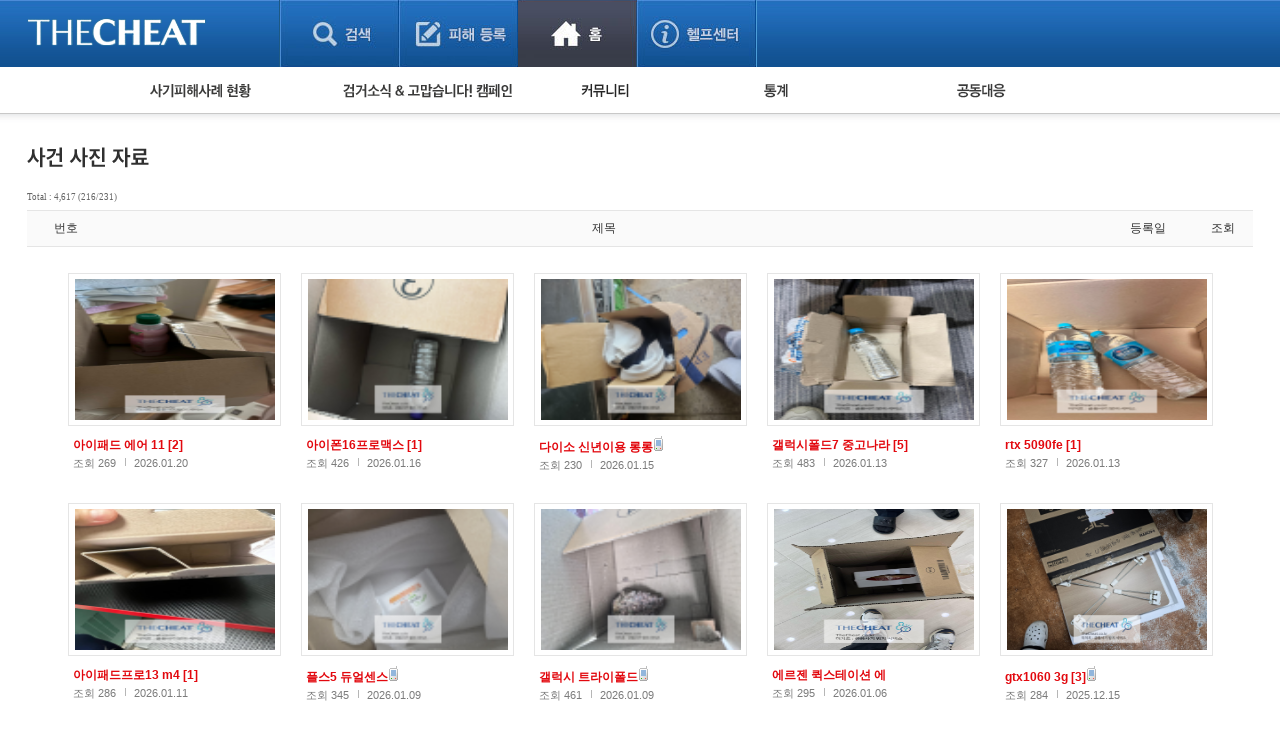

--- FILE ---
content_type: text/html; charset=UTF-8
request_url: https://thecheat.co.kr/rb/?m=bbs&bid=cheat_record&p=215&page_num=&search_term=&se=&p=216
body_size: 47908
content:


            <!DOCTYPE html PUBLIC "-//W3C//DTD XHTML 1.0 Transitional//EN" "http://www.w3.org/TR/xhtml1/DTD/xhtml1-transitional.dtd">
        <html lang="" xml:lang="" xmlns="http://www.w3.org/1999/xhtml">
        <head>
    <meta http-equiv="content-type" content="text/html;charset=utf-8;" />
    <!-- <meta http-equiv="Content-Security-Policy" content="default-src 'self'; script-src 'self'; style-src 'self'; ">-->  <!-- 2023.12.15. 추가 -->
    <meta name="generator" content="TheCheat.co.kr" />

            <meta name="author" content="thecheat.co.kr" />

                    <meta name="subject" content="사건 사진 자료" />
        
                    <meta name="title" content="사기꾼,사기꾼리스트,사기꾼목록,사기,사기당했어요,사기당했을때,사기대처법,중고,중고물품,중고거래,더치트,인터넷사기">
        
                    <meta name="keywords" content="사기꾼,사기꾼리스트,사기꾼목록,사기,사기당했어요,사기당했을때,사기대처법,중고,중고물품,중고거래,더치트,인터넷사기,보이스피싱,스미싱,메신저피싱,몸캠피싱,인터넷도박,성매매">
        
                    <meta name="description" content="사기꾼,사기꾼리스트,사기꾼목록,사기,사기당했어요,사기당했을때,사기대처법,중고,중고물품,중고거래,더치트,인터넷사기,보이스피싱,스미싱,메신저피싱,몸캠피싱,인터넷도박,성매매">
        
        <meta name="copyright" content="Copyrights © 2026 thecheat.co.kr All Rights Reserved" />
        
            <title>더치트 :: 금융사기 방지 서비스(인터넷사기,보이스피싱,스미싱,메신저피싱,몸캠피싱,인터넷도박,성매매,TheCheat.co.kr)</title>
    
    <meta name="author" content="더치트">
    <meta name="classification" content="전자상거래,금융">

    <!-- 2024.02.27 게시판 별 og 분기처리 -->
            <meta property="og:image" content="https://thecheat.co.kr/link_bg.png"/>
        <meta property="og:image:width" content="800"/>
        <meta property="og:image:height" content="400"/>
        <meta property="og:type" content="website">
        <meta property="og:site_name" content="더치트 :: 금융사기 방지 서비스">
        <meta property="og:title" content="더치트 :: 금융사기 방지 서비스"/>
        <meta property="og:description" content="대한민국 No.1 집단지성 금융사기 방지 서비스"/>
        <link rel="icon" href="https://thecheat.co.kr/favicon-96x96.png">

        <link type="text/css" rel="stylesheet" charset="utf-8" href="/rb/_core/css/sys.css" />
    <link type="text/css" rel="stylesheet" charset="utf-8" href="/rb/layouts/2014/_main.css" />
                <link type="text/css" rel="stylesheet" charset="utf-8" href="/rb/modules/bbs/_main.css" />
                <link type="text/css" rel="stylesheet" charset="utf-8" href="/rb/modules/bbs/theme/_pc/multi_list/_main.css" />
                <script type="text/javascript">
        //<![CDATA[
        var mbrclick= false;
        var rooturl = 'https://thecheat.co.kr/rb';
        var raccount= 'home';
        var moduleid= 'bbs';
        var memberid= '';
        var is_admin= '';
        var needlog = '';
        var neednum = '';
        var myagent	= navigator.appName.indexOf('Explorer') != -1 ? 'ie' : 'ns';
        //]]>
    </script>

            <!-- 개발자도구 방지 2025.04.05. -->
        <script>
            if (window.top === window.self) {
                function redirectToWarningPage() {
                    window.location.href = "dev_deny.php";
                }

                // 로그 서버 전송 함수
                function sendLogToServer(eventType, details = '') {
                    fetch('dev_deny_log.php', {
                        method: 'POST',
                        headers: {'Content-Type': 'application/json'},
                        body: JSON.stringify({
                            event: eventType,
                            detail: details,
                            ua: navigator.userAgent,
                            time: new Date().toISOString()
                        })
                    });
                }

                // 단축키 차단
                document.addEventListener("keydown", function (e) {
                    if (
                        e.key === "F12" ||
                            (e.ctrlKey && e.shiftKey && (e.key === "I" || e.key === "J")) ||
                            (e.ctrlKey && e.key === "U")
                        ) {
                        e.preventDefault();
                        sendLogToServer("Shortcut Blocked", `Key: ${e.key}`);
                        redirectToWarningPage(); // 필요시 주석처리 가능
                    }
                });

                // DevTools 감지 완화
                /*
                 (function () {
                 let devtoolsOpen = false;
                 let alerted = false;
                 const minDiffToTrigger = 200; // 더 큰 차이로 감지 (예: 200)
                 const checkInterval = 2000; // 감지 주기를 2초로 완화

                 function isMobile() {
                 return /Mobi|Android|iPhone/i.test(navigator.userAgent);
                 }

                 if (!isMobile()) {
                 setInterval(function () {
                 const widthDiff = Math.abs(window.outerWidth - window.innerWidth);
                 const heightDiff = Math.abs(window.outerHeight - window.innerHeight);

                 if ((widthDiff > minDiffToTrigger || heightDiff > minDiffToTrigger)) {
                 if (!devtoolsOpen) {
                 devtoolsOpen = true;
                 if (!alerted) {
                 alerted = true;
                 sendLogToServer("DevTools Detected", `widthDiff: ${widthDiff}, heightDiff: ${heightDiff}`);
                 // setTimeout(redirectToWarningPage, 200); // 로그만 남기고 차단은 생략할 수도 있음
                 }
                 }
                 } else {
                 devtoolsOpen = false;
                 }
                 }, checkInterval);
                 }
                 })();
                 */

                // 콘솔 열기 감지 완화 (비활성화하거나 필요시만 사용)
                /*
                 (function () {
                 let triggered = false;
                 const element = new Image();
                 Object.defineProperty(element, "id", {
                 get: function () {
                 if (!triggered) {
                 triggered = true;
                 sendLogToServer("Console Open Detected", "Image getter accessed");
                 // setTimeout(redirectToWarningPage, 200); // 차단 없이 로그만
                 }
                 }
                 });
                 setTimeout(() => console.log(element), 1000);
                 })();
                 */

                // 콘솔 무력화 (원하는 로그는 허용하도록 개선)
                (function () {
                    const blocked = function () {};
                    ["warn", "error", "info", "debug", "trace"].forEach(fn => {
                        console[fn] = function (...args) {
                        if (args.length > 0 && typeof args[0] === "object") return;
                        blocked();
                    };
                });
                // console.log은 허용
            })();
            }
        </script>

    
    <script type="text/javascript" charset="utf-8" src="/rb/_core/js/sys.js"></script>
    <script type="text/javascript" charset="utf-8" src="/rb/layouts/2014/_main.js"></script>
                <script type="text/javascript" charset="utf-8" src="/rb/modules/bbs/_main.js"></script>
                <script type="text/javascript" charset="utf-8" src="/rb/modules/bbs/theme/_pc/multi_list/_main.js"></script>
                
        <!-- 2013.05.24 네이버 통계 서비스 시작 -->
                        <script type="text/javascript" src="https://wcs.naver.net/wcslog.js" async></script>
                <!-- 2013.05.24 네이버 통계 서비스 끝 -->
    <!-- 2015.07.27 페이스북 맞춤 타겟 픽셀 시작 -->
    
    <!-- 2025.09.19 GA 통계 서비스 시작 -->
                        <!-- Google Tag Manager -->
            <script>(function(w,d,s,l,i){w[l]=w[l]||[];w[l].push({'gtm.start':
                    new Date().getTime(),event:'gtm.js'});var f=d.getElementsByTagName(s)[0],
                    j=d.createElement(s),dl=l!='dataLayer'?'&l='+l:'';j.async=true;j.src=
                    'https://www.googletagmanager.com/gtm.js?id='+i+dl;f.parentNode.insertBefore(j,f);
                })(window,document,'script','dataLayer','GTM-5Z7C5VX2');</script>
            <!-- End Google Tag Manager -->
                <!-- 2025.09.19 GA 통계 서비스 끝 -->
    </head>
            <body>
                <style type="text/css">
            /* 나눔고딕 2019.05.28. */
            @import url('https://fonts.googleapis.com/css?family=Nanum+Gothic:400,700,800');
        </style>

        <!-- 2025.09.19 GA 통계 서비스 시작 -->
        <!-- Google Tag Manager (noscript) -->
        <noscript><iframe src="https://www.googletagmanager.com/ns.html?id=GTM-5Z7C5VX2" height="0" width="0" style="display:none;visibility:hidden"></iframe></noscript>
        <!-- End Google Tag Manager (noscript) -->
        <!-- 2025.09.19 GA 통계 서비스 끝 -->

    


					
									<!-- 레이어 로그인 : 중앙 -->
					<div id="pageLoginLayer" style="display:none;">
						<!-- footer에 있는 <div id="layerBlockArea">에 해당 소스 가져가서 layer open -->
						<div class="loginLayerCont">
							<form name="login_layer" id="login_layer" method="post">
								<strong class="tit"><img src="./layouts/2014/images/search/tit_loginLayer.gif" alt="로그인"></strong>	
								<div class="cont">
													
									<input type="hidden" id="move_page" name="move_page" value="https://thecheat.co.kr:443/rb/?m=bbs&bid=cheat_record&p=215&page_num=&search_term=&se=&p=216">
									<p class="txtInputArea"><label for="u_id">이메일 주소</label><input type="text" class="txt txtId bgLabel" id="u_id" name="id" title="이메일 주소 입력" value=""></p>
									<p class="txtInputArea"><label for="u_pw">비밀번호</label><input type="password" class="txt txtPw bgLabel" id="u_pw" name="pw" title="비밀번호 입력" value=""></p>
									<div class="clearfix">
										<p><a href="./?r=home&mod=login&page=idpwsearch">비밀번호 찾기</a></p>
										<a href="./?mod=join"><p class="join">회원 가입하기</a></p>
									</div>
								</div>
								<div class="btnArea">
									<div class="clearfix">
										<span class="chkArea fl"><input type="checkbox" class="chk" id="loginStay" name="idpwsave" ><label for="loginStay">로그인 상태 유지</label></span>
										<input type="image" id="target_submit" src="./layouts/2014/images/btn/btn_login.gif" alt="로그인" onclick="form_submit_login('login_layer','https://thecheat.co.kr/rb/?mod=_ssl_login','web');" class="fr">
									</div>
									
									<div class="btnClose"><a href="#pageLoginLayer" onclick="blockLayerClose(this); return false;"><img src="./layouts/2014/images/btn/btn_close2.gif" alt="닫기"></a></div>
								</div>
							</form>
						</div>
						<!-- //footer에 있는 <div id="layerBlockArea">에 해당 소스 가져가서 layer open -->
					</div>
					<!-- //레이어 로그인 -->
				
	<!DOCTYPE html>
	<html lang="ko">
	<head>
	

<meta http-equiv="Content-Type" content="text/html; charset=utf-8">
<title>홈 > 커뮤니티 | THECHEAT</title>
    <link rel="stylesheet" href="./layouts/2014/css/content.css?date=20260123" type="text/css">
<script type="text/javascript" src="/js/jquery/3.7.1/jquery-3.7.1.min.js"></script> <!-- head -->
<script type="text/javascript" src="./layouts/2014/js/ui.js"></script>
<script type="text/javascript" src="./layouts/2014/js/jquery-slider-rolling.js"></script>
	<script type="text/javascript">
	$(function(){
		// 피해사례 검색 셀렉트 박스
		$(".selectTypeA a.btnDefault").click(function(){
			$(this).next("ul").toggle();
			return false;
		});
		$(".selectTypeA ul li a").click(function(){
			$(this).parent().find("input").prop("checked", true);
			$(".selectTypeA a.btnDefault").html($(this).text());
			$(".selectTypeA ul li").removeClass("on");
			$(this).parent().addClass("on");
			$(".selectTypeA ul").hide();

			return false;
		});
		$(".selectTypeA>ul>li:last").addClass("last");

		// 용의자 활동 자동롤링 관련
		t = setInterval(suspectListAuto,3000);
		
		$("#hm_suspectList ol li a")
		.focusin(function(){
			clearInterval(t);
		})
		.focusout(function(){
			t = setInterval(suspectListAuto,3000);
		});

		$("#hm_suspectList")
		.mouseenter(function(){
			clearInterval(t);
		})
		.mouseleave(function(){
			t = setInterval(suspectListAuto,3000);
		});
		
		// 사건 사진 정렬 관련
		$(".hm_casePicture ul li:even").addClass("fr");
	});

	function suspectListAuto(){
		$("#hm_suspectList ol li").each(function(){
			if($(this).hasClass("hide")){
				$(this).removeClass("hide");
			} else {
				$(this).addClass("hide");
			}
		});
	}

	function hmSearch(){
		alert("거래구분 : " + $("#selectTypeA .btnDefault").text()+", value = "+$("#selectTypeA input[type=radio]:checked").val());
	}
	</script>


	
	</head>

	<body> 
	



			<div id="skipNavigation">
	<a href="#container">본문 바로가기</a>
</div><!-- //skipNavigation -->
		<div id="wrapper" class="pageType3">
		
<!-- 결제/후원 공통 -->


<!-- 일반 -->
<div id="header">

    <!-- 220818 Scroll Indicator -->
    <div class="progress-container">
        <div class="progress-bar" id="myBar"></div>
    </div>
    <!-- 220818 Scroll Indicator -->

    <div class="bodyCont">
        <h1>
            <a href="./?mod=_search">
                                    <img src="./layouts/2014/images/common/logo3.png" alt="THECHEAT">
                
            </a>
        </h1>
        <ul id="gnb">
            <li class="gnbMenu1 "><a href="./?mod=_search">검색</a></li>
            <li class="gnbMenu2 "><a href="./?mod=_notify">피해등록</a></li>
            <li class="gnbMenu3 on"><a href="./?mod=_home">홈</a></li>
            <li class="gnbMenu4 "><a href="./?mod=_main_contact">헬프센터</a></li>
        </ul>

        <div id="h_selecArea">
                                            <div id="srolling" style="position: relative;overflow:hidden;width:251px;height:67px;left:-71px;top:-19px;"></div>
                <script type="text/javascript">

                </script>
            
                            <!-- 로그인 전 -->
                                                <!--// 로그인 전 -->
            
        </div>


    </div>
</div><!-- //header -->


<!-- 220818 Scroll Indicator -->
<script>
    // When the user scrolls the page, execute myFunction
    window.onscroll = function() {myFunction()};

    function myFunction() {
        var winScroll = document.body.scrollTop || document.documentElement.scrollTop;
        var height = document.documentElement.scrollHeight - document.documentElement.clientHeight;
        var scrolled = (winScroll / height) * 100;
        document.getElementById("myBar").style.width = scrolled + "%";
    }
</script>
<!-- 220818 Scroll Indicator --><div id="container_x"><div class="homeContArea bodyCont">
<script type="text/javascript">



    function sleep(milliseconds) {
        var start = new Date().getTime();
        for (var i = 0; i < 1e7; i++) {
            if ((new Date().getTime() - start) > milliseconds){
                break;
            }
        }
    }

    var isOn = 0; // 시간 변수

    $(function(){
        // 서브 메뉴 관련
        // 커서 온 체크

        // 주메뉴 
        $("#homeSubMenu").bind("mouseenter focusin",function(){

            isOn = 1;
            setTimeout(function() {
                if(isOn==1){
                    if(!$(".homeSubMenuList").hasClass("over")){

                        $(".homeSubMenuList").addClass("over");
                    }
                }
            }, 150);

        });
        $("#homeSubMenu").bind("mouseleave", function(){

            isOn = -1;
            $(".homeSubMenuList").removeClass("over");

        });

        // GNB
        /*
         $("#gnb").bind("mouseenter focusin",function(){
         if(!$(".homeSubMenuList").hasClass("over")){
         $(".homeSubMenuList").addClass("over");
         }
         });
         */
        $(".homeIndexContArea a").bind("focusin", function(){
            isOn = 0;
            if($(".homeSubMenuList").hasClass("over")){
                $(".homeSubMenuList").removeClass("over");
            }
        });

    });
</script>
<div id="homeSubMenu">
    <div class="body">
        <ul class="homeSubMenuList">
                            <li class="damageState"><a href="./?mod=_main_fraud"><img src="./layouts/2014/images/home/sub_menu1.gif" alt="사기피해사례 현황"></a>
                    <ul>
                        <li>피해사례 현황
                            <ul>
                                <li><a href="./?m=bbs&bid=cheat">직거래 피해사례</a> <img src="./layouts/2014/images/icon/mark.gif" style="vertical-align:middle;"></li>
                                <li><a href="./?m=bbs&bid=cheat_game">게임 · 비실물 피해사례</a></li>
                                <li><a href="./?mod=_spam_list">스팸 피해사례</a></li>
                                <li><a href="./?m=bbs&bid=fraud_crypto">암호화폐 피해사례</a></li>
                                <li><a href="./?m=bbs&bid=phishing">보이스피싱 피해사례</a></li>
                                <li><a href="./?m=bbs&bid=fraud_url">유해사이트 목록</a></li>
                                <!--<li><a href="./?mod=_twitter_list">트위터 모니터링</a></li>-->
                                <li><a href="./?m=bbs&bid=nomanners">비공개 피해사례</a></li>
                                 <li><a href="./?m=bbs&bid=fraud_global">워킹홀리데이 피해사례</a></li>
                            </ul>
                        </li>
                                            </ul>
                </li>

                <li class="campaign"><a href="./?mod=_main_arrest"><img src="./layouts/2014/images/home/sub_menu2.gif" alt="검거소식&고맙습니다. 캠페인"></a>
                    <ul>
                        <li><a href="./?m=bbs&bid=cheat_catch">검거 소식</a> <img src="./layouts/2014/images/icon/mark.gif" style="vertical-align:middle;"></li>
                        <li><a href="./?m=bbs&bid=cheat_thankyou">고맙습니다! 감사의 마음 전하기</a>
                                                    </li>
                    </ul>
                </li>

                
                <li class="community"><a href="./?mod=_main_community"><img src="./layouts/2014/images/home/sub_menu4.gif" alt="커뮤니티 폴리스"></a>
                    <ul>
                        <li><a href="./?m=bbs&bid=cheat_fan">사기 예방했어요!</a> <img src="./layouts/2014/images/icon/mark.gif" style="vertical-align:middle;"></li>
                        <li><a href="./?m=bbs&bid=cheat_guest">자유게시판</a></li>
                        <!--<li><a href="./?m=bbs&bid=cheat_cartoon">사기예방 카툰</a></li>-->
                        <li><a href="./?m=bbs&bid=easy_news">사기뉴스 브리핑</a></li>
                        <li><a href="./?m=bbs&bid=cheat_record">사건 사진 자료</a></li>
                        <li><a href="./?m=bbs&bid=cheat_idea">사기방지 아이디어</a></li>
                                                <li><a href="./?m=bbs&bid=notice_for_police">신종사기 주의 정보</a></li>
                        <li><a href="./?m=bbs&bid=expert_column">전문가 칼럼</a></li>
                        <li><a href="./?m=bbs&bid=utube">금융사기 관련 영상</a></li>
                    </ul>
                </li>


                                    <li class="damageState"><a href="./?mod=_statistics"><img src="./layouts/2014/images/home/sub_menu5.gif" alt="통계"></a>
                        <ul>
                            <li><a href="./?mod=_statistics">누적 피해사례 통계</a></li>
                            <li><a href="./?mod=_statistics_item">피해물품명 통계</a></li>
                            <li><a href="./?mod=_statistics3">지역·통신사 통계</a></li>
                            <li><a href="./?mod=_statistics_bank">은행 일별 피해등록 통계</a></li>
                        </ul>
                    </li>
                
                                    <li><a href="./?m=bbs&bid=cheat_link"><img src="./layouts/2014/images/home/sub_menu6.gif" alt="공동대응"></a>
                        <ul>
                            <li><a href="./?m=bbs&bid=cheat_link">피해자 공동대응 사이트</a></li>
                        </ul>
                    </li>
                
                                    </ul>
        <ul class="otherMenu">
                                </ul><!-- otherMenu -->
    </div>
</div><!-- homeSubMenu -->


    </div></div><div id="container"><div class="homeContArea_x bodyCont">


	<div id="container_x">
<div class="homeContArea_x bodyCont">


		<h2 class="tit_utube">
		<img src="./layouts/2014/images/sub_title/h2_picData.png" alt="사건 사진 자료">		
				</h2>
		
		<!-- 게시판별 헤드 텍스트 설정 -->
        						<div style="height:20px;"></div>
					
<div class="bbs_list_common_top">
    <div class="total">
        Total : 4,617 (216/231)
    </div>
    <div class="list_type">
        <!-- 피해사례 게시판이 아닌 경우에는 스킨 선택 버튼을 보여준다. -->
        
            </div>
</div>
<div class="damageListArea">
<table class="listTypeC damageList" summary="사건 사진 자료 게시물리스트 입니다.">
<caption>사건 사진 자료에 대한 번호, 제목, 등록일, 조회 리스트</caption>
<colgroup><col width="78"><col width="*"><col width="90"><col width="60"></colgroup>
<thead>
<tr>
    <th scope="row">번호</th>
    <th scope="row">제목</th>
    <th scope="row">등록일</th>
    <th scope="row">조회</th>
</tr>
</thead>
<tbody>
    
    <tr>
    <td colspan="4" class="galleryListArea">
    <ul>
                

                                <li>
            <a href="/rb/?m=bbs&amp;bid=cheat_record&amp;p=216&amp;uid=11746582">
												<span class="thum">
													                                                        <img src="https://thecheat.co.kr/fs_sbl/2026/01/20//8f747e1b387c2052b7b698c39680531d.png" alt="" width="150" height="106">                                                    												</span>
                <strong><a href="/rb/?m=bbs&amp;bid=cheat_record&amp;p=216&amp;uid=11746582"><span class="colorStyleA">아이패드 에어 11&nbsp;<b class="colorStyleA">[2]</b></span></a></strong>
                <span class="inquiry">조회 269&nbsp;&nbsp;</span>
                <span class="date">2026.01.20</span>
            </a>
        </li>

            

                                <li>
            <a href="/rb/?m=bbs&amp;bid=cheat_record&amp;p=216&amp;uid=11733869">
												<span class="thum">
													                                                        <img src="https://thecheat.co.kr/fs_sbl/2026/01/16//cd4fd467cfcf1bb3fdcad7f1e867ee28.png" alt="" width="150" height="106">                                                    												</span>
                <strong><a href="/rb/?m=bbs&amp;bid=cheat_record&amp;p=216&amp;uid=11733869"><span class="colorStyleA">아이폰16프로맥스&nbsp;<b class="colorStyleA">[1]</b></span></a></strong>
                <span class="inquiry">조회 426&nbsp;&nbsp;</span>
                <span class="date">2026.01.16</span>
            </a>
        </li>

            

                                <li>
            <a href="/rb/?m=bbs&amp;bid=cheat_record&amp;p=216&amp;uid=11729809">
												<span class="thum">
													                                                        <img src="https://thecheat.co.kr/fs_sbl/2026/01/15//94d5ad4926e365289a2182162a287a38.png" alt="" width="150" height="106">                                                    												</span>
                <strong><a href="/rb/?m=bbs&amp;bid=cheat_record&amp;p=216&amp;uid=11729809"><span class="colorStyleA">다이소 신년이용 롱롱</span></a><img src="/rb/_core/image/_public/ico_mobile.gif" alt="모바일" title="모바일(안드로이드)로 등록된 글입니다" /></strong>
                <span class="inquiry">조회 230&nbsp;&nbsp;</span>
                <span class="date">2026.01.15</span>
            </a>
        </li>

            

                                <li>
            <a href="/rb/?m=bbs&amp;bid=cheat_record&amp;p=216&amp;uid=11721997">
												<span class="thum">
													                                                        <img src="https://thecheat.co.kr/fs_sbl/2026/01/13//923a895ff5ff824c52db4566e7c41ad4.png" alt="" width="150" height="106">                                                    												</span>
                <strong><a href="/rb/?m=bbs&amp;bid=cheat_record&amp;p=216&amp;uid=11721997"><span class="colorStyleA">갤럭시폴드7 중고나라&nbsp;<b class="colorStyleA">[5]</b></span></a></strong>
                <span class="inquiry">조회 483&nbsp;&nbsp;</span>
                <span class="date">2026.01.13</span>
            </a>
        </li>

            

                                <li>
            <a href="/rb/?m=bbs&amp;bid=cheat_record&amp;p=216&amp;uid=11721818">
												<span class="thum">
													                                                        <img src="https://thecheat.co.kr/fs_sbl/2026/01/13//ccfea8f44c3abc0fd4e3562496a12ea8.png" alt="" width="150" height="106">                                                    												</span>
                <strong><a href="/rb/?m=bbs&amp;bid=cheat_record&amp;p=216&amp;uid=11721818"><span class="colorStyleA">rtx 5090fe&nbsp;<b class="colorStyleA">[1]</b></span></a></strong>
                <span class="inquiry">조회 327&nbsp;&nbsp;</span>
                <span class="date">2026.01.13</span>
            </a>
        </li>

            

                                <li>
            <a href="/rb/?m=bbs&amp;bid=cheat_record&amp;p=216&amp;uid=11717534">
												<span class="thum">
													                                                        <img src="https://thecheat.co.kr/fs_sbl/2026/01/11//9727b2e6962277dbcc692ef47f78df7c.png" alt="" width="150" height="106">                                                    												</span>
                <strong><a href="/rb/?m=bbs&amp;bid=cheat_record&amp;p=216&amp;uid=11717534"><span class="colorStyleA">아이패드프로13 m4&nbsp;<b class="colorStyleA">[1]</b></span></a></strong>
                <span class="inquiry">조회 286&nbsp;&nbsp;</span>
                <span class="date">2026.01.11</span>
            </a>
        </li>

            

                                <li>
            <a href="/rb/?m=bbs&amp;bid=cheat_record&amp;p=216&amp;uid=11713265">
												<span class="thum">
													                                                        <img src="https://thecheat.co.kr/fs_sbl/2026/01/09//f3b86f0be4a5ded2d9faa53c85fb9cb6.png" alt="" width="150" height="106">                                                    												</span>
                <strong><a href="/rb/?m=bbs&amp;bid=cheat_record&amp;p=216&amp;uid=11713265"><span class="colorStyleA">플스5 듀얼센스</span></a><img src="/rb/_core/image/_public/ico_mobile.gif" alt="모바일" title="모바일(안드로이드)로 등록된 글입니다" /></strong>
                <span class="inquiry">조회 345&nbsp;&nbsp;</span>
                <span class="date">2026.01.09</span>
            </a>
        </li>

            

                                <li>
            <a href="/rb/?m=bbs&amp;bid=cheat_record&amp;p=216&amp;uid=11713100">
												<span class="thum">
													                                                        <img src="https://thecheat.co.kr/fs_sbl/2026/01/09//72bc59803ad1b7d153c68d7ebb978dbe.png" alt="" width="150" height="106">                                                    												</span>
                <strong><a href="/rb/?m=bbs&amp;bid=cheat_record&amp;p=216&amp;uid=11713100"><span class="colorStyleA">갤럭시 트라이폴드</span></a><img src="/rb/_core/image/_public/ico_mobile.gif" alt="모바일" title="모바일(안드로이드)로 등록된 글입니다" /></strong>
                <span class="inquiry">조회 461&nbsp;&nbsp;</span>
                <span class="date">2026.01.09</span>
            </a>
        </li>

            

                                <li>
            <a href="/rb/?m=bbs&amp;bid=cheat_record&amp;p=216&amp;uid=11709507">
												<span class="thum">
													                                                        <img src="https://thecheat.co.kr/fs_sbl/2026/01/08//fd7909fa82fbfc0a109c62aace71663a.png" alt="" width="150" height="106">                                                    												</span>
                <strong><a href="/rb/?m=bbs&amp;bid=cheat_record&amp;p=216&amp;uid=11709507"><span class="colorStyleA">에르젠 퀵스테이션 에</span></a></strong>
                <span class="inquiry">조회 295&nbsp;&nbsp;</span>
                <span class="date">2026.01.06</span>
            </a>
        </li>

            

                                <li>
            <a href="/rb/?m=bbs&amp;bid=cheat_record&amp;p=216&amp;uid=11708961">
												<span class="thum">
													                                                        <img src="https://thecheat.co.kr/fs_sbl/2026/01/08//53b8e40eb4bd35028a3105902240c307.png" alt="" width="150" height="106">                                                    												</span>
                <strong><a href="/rb/?m=bbs&amp;bid=cheat_record&amp;p=216&amp;uid=11708961"><span class="colorStyleA">gtx1060 3g&nbsp;<b class="colorStyleA">[3]</b></span></a><img src="/rb/_core/image/_public/ico_mobile.gif" alt="모바일" title="모바일(안드로이드)로 등록된 글입니다" /></strong>
                <span class="inquiry">조회 284&nbsp;&nbsp;</span>
                <span class="date">2025.12.15</span>
            </a>
        </li>

            

                                <li>
            <a href="/rb/?m=bbs&amp;bid=cheat_record&amp;p=216&amp;uid=11705156">
												<span class="thum">
													                                                        <img src="https://thecheat.co.kr/fs_sbl/2026/01/07//b5d21b2c279fbd4ff59c39d8492c13e9.png" alt="" width="150" height="106">                                                    												</span>
                <strong><a href="/rb/?m=bbs&amp;bid=cheat_record&amp;p=216&amp;uid=11705156"><span class="colorStyleA">스투시 다운 퍼퍼 나</span></a><img src="/rb/_core/image/_public/ico_mobile.gif" alt="모바일" title="모바일(안드로이드)로 등록된 글입니다" /></strong>
                <span class="inquiry">조회 298&nbsp;&nbsp;</span>
                <span class="date">2026.01.07</span>
            </a>
        </li>

            

                                <li>
            <a href="/rb/?m=bbs&amp;bid=cheat_record&amp;p=216&amp;uid=11705111">
												<span class="thum">
													                                                        <img src="https://thecheat.co.kr/fs_sbl/2026/01/06//e59a43a920eb0764e631b3e52b4f2aaa.png" alt="" width="150" height="106">                                                    												</span>
                <strong><a href="/rb/?m=bbs&amp;bid=cheat_record&amp;p=216&amp;uid=11705111"><span class="colorStyleA">닌텐도 스위치 라이트</span></a><img src="/rb/_core/image/_public/ico_mobile.gif" alt="모바일" title="모바일(안드로이드)로 등록된 글입니다" /></strong>
                <span class="inquiry">조회 280&nbsp;&nbsp;</span>
                <span class="date">2026.01.06</span>
            </a>
        </li>

            

                                <li>
            <a href="/rb/?m=bbs&amp;bid=cheat_record&amp;p=216&amp;uid=11696612">
												<span class="thum">
													                                                        <img src="https://thecheat.co.kr/fs_sbl/2026/01/02//e0ae71aaa9af16ca0d9ff9e90ab144d5.png" alt="" width="150" height="106">                                                    												</span>
                <strong><a href="/rb/?m=bbs&amp;bid=cheat_record&amp;p=216&amp;uid=11696612"><span class="colorStyleA">아이폰 15&nbsp;<b class="colorStyleA">[1]</b></span></a><img src="/rb/_core/image/_public/ico_mobile.gif" alt="모바일" title="모바일(안드로이드)로 등록된 글입니다" /></strong>
                <span class="inquiry">조회 569&nbsp;&nbsp;</span>
                <span class="date">2026.01.02</span>
            </a>
        </li>

            

                                <li>
            <a href="/rb/?m=bbs&amp;bid=cheat_record&amp;p=216&amp;uid=11694495">
												<span class="thum">
													                                                        <img src="https://thecheat.co.kr/fs_sbl/2025/12/31//9981e6fb4d52ad8861188ec38ed2ffac.png" alt="" width="150" height="106">                                                    												</span>
                <strong><a href="/rb/?m=bbs&amp;bid=cheat_record&amp;p=216&amp;uid=11694495"><span class="colorStyleA">실버바 1kg&nbsp;<b class="colorStyleA">[5]</b></span></a></strong>
                <span class="inquiry">조회 668&nbsp;&nbsp;</span>
                <span class="date">2025.12.31</span>
            </a>
        </li>

            

                                <li>
            <a href="/rb/?m=bbs&amp;bid=cheat_record&amp;p=216&amp;uid=11693490">
												<span class="thum">
													                                                        <img src="https://thecheat.co.kr/fs_sbl/2025/12/30//1b74be6d262b5f59729b2cd55519b789.png" alt="" width="150" height="106">                                                    												</span>
                <strong><a href="/rb/?m=bbs&amp;bid=cheat_record&amp;p=216&amp;uid=11693490"><span class="colorStyleA">갤럭시 폴드7&nbsp;<b class="colorStyleA">[1]</b></span></a></strong>
                <span class="inquiry">조회 498&nbsp;&nbsp;</span>
                <span class="date">2025.12.30</span>
            </a>
        </li>

            

                                <li>
            <a href="/rb/?m=bbs&amp;bid=cheat_record&amp;p=216&amp;uid=11683609">
												<span class="thum">
													                                                        <img src="https://thecheat.co.kr/fs_sbl/2025/12/23//34158e645b313bc0b0bf63ae3cfc75d2.png" alt="" width="150" height="106">                                                    												</span>
                <strong><a href="/rb/?m=bbs&amp;bid=cheat_record&amp;p=216&amp;uid=11683609"><span class="colorStyleA">아이폰16 256gb</span></a><img src="/rb/_core/image/_public/ico_mobile.gif" alt="모바일" title="모바일(안드로이드)로 등록된 글입니다" /></strong>
                <span class="inquiry">조회 654&nbsp;&nbsp;</span>
                <span class="date">2025.12.23</span>
            </a>
        </li>

            

                                <li>
            <a href="/rb/?m=bbs&amp;bid=cheat_record&amp;p=216&amp;uid=11677675">
												<span class="thum">
													                                                        <img src="https://thecheat.co.kr/fs_sbl/2025/12/20//948454b3f7123f55ff82aa1e92551bdc.png" alt="" width="150" height="106">                                                    												</span>
                <strong><a href="/rb/?m=bbs&amp;bid=cheat_record&amp;p=216&amp;uid=11677675"><span class="colorStyleA">닌텐도 스위치 라이트</span></a></strong>
                <span class="inquiry">조회 595&nbsp;&nbsp;</span>
                <span class="date">2025.12.20</span>
            </a>
        </li>

            

                                <li>
            <a href="/rb/?m=bbs&amp;bid=cheat_record&amp;p=216&amp;uid=11677672">
												<span class="thum">
													                                                        <img src="https://thecheat.co.kr/fs_sbl/2025/12/20//dab4c800a5f41368dfad4625297f7ee8.png" alt="" width="150" height="106">                                                    												</span>
                <strong><a href="/rb/?m=bbs&amp;bid=cheat_record&amp;p=216&amp;uid=11677672"><span class="colorStyleA">노트북</span></a></strong>
                <span class="inquiry">조회 452&nbsp;&nbsp;</span>
                <span class="date">2025.12.20</span>
            </a>
        </li>

            

                                <li>
            <a href="/rb/?m=bbs&amp;bid=cheat_record&amp;p=216&amp;uid=11677668">
												<span class="thum">
													                                                        <img src="https://thecheat.co.kr/fs_sbl/2025/12/19//809bcfb1dff316639c53b09c08e0f21f.png" alt="" width="150" height="106">                                                    												</span>
                <strong><a href="/rb/?m=bbs&amp;bid=cheat_record&amp;p=216&amp;uid=11677668"><span class="colorStyleA">닌텐도 스위치 포켔몬</span></a></strong>
                <span class="inquiry">조회 430&nbsp;&nbsp;</span>
                <span class="date">2025.12.19</span>
            </a>
        </li>

            

                                <li>
            <a href="/rb/?m=bbs&amp;bid=cheat_record&amp;p=216&amp;uid=11667663">
												<span class="thum">
													                                                        <img src="https://thecheat.co.kr/fs_sbl/2025/12/19//fc771294e65fa36b6683b56d13e0779b.png" alt="" width="150" height="106">                                                    												</span>
                <strong><a href="/rb/?m=bbs&amp;bid=cheat_record&amp;p=216&amp;uid=11667663"><span class="colorStyleA">갤럭시워치7</span></a><img src="/rb/_core/image/_public/ico_mobile.gif" alt="모바일" title="모바일(안드로이드)로 등록된 글입니다" /></strong>
                <span class="inquiry">조회 462&nbsp;&nbsp;</span>
                <span class="date">2025.12.19</span>
            </a>
        </li>

    
        </ul>
    </td>
    </tr>

</tbody>
</table>

<div class="btnArea">
					<span class="fl">
						<a href="/rb/?m=bbs&amp;bid=cheat_record&type=photo"><img src="./layouts/2014/images/btn/btn_list3.gif" alt="목록"></a>                        
											</span>

    <a href="/rb/?m=bbs&amp;bid=cheat_record&amp;p=216&amp;mod=write"><img src="./layouts/2014/images/btn/btn_write.gif" alt="글쓰기"></a></div>

</div><!-- damageListArea -->

</div><!-- //homeContArea -->
</div><!-- //container -->

		<div class="homeContArea_x bodyCont">
			<div class="bbs_list_common_bottom">
				<div class="pagingTypeA">
					<!-- 레이아웃에서 전달된 $page_num 정보를 넘겨주어야 한다. 2011.07.01 -->
					
					<a href="/rb/?m=bbs&amp;bid=cheat_record&amp;p=216&uid_desc=11667663" class="next">다음</a>				</div>
			</div>
		</div>

			
	<div style="width:1226px;margin:0 auto;text-align:center;margin-top:20px;margin-bottom:50px;">
		<div class="boxTypeC">
							로그인 후 검색 가능합니다.
					</div>
	</div>




</div></div>
<div id="footer">
		<div class="footerSection1">
			<ul class="fMenuArea">
                <!--				<li class="first"><a href="./?m=bbs&bid=site_info&uid=60096"><img src="--><!--images/common/f_menu1.gif" alt="사이트 소개"></a></li>-->
<!--				<li><a href="./?m=bbs&bid=suggestion&mod=write"><img src="--><!--images/common/f_menu2.gif" alt="제휴/후원 문의"></a></li>-->
                <li class="first"><a href="./?m=bbs&bid=site_info&uid=60096"><span style="letter-spacing: -1px;font-size:11px;color:#343434;">서비스 소개</a></li>
                <!--<li><a href="./?m=bbs&bid=suggestion&mod=write"><span style="letter-spacing: -1px;font-size:11px;font-weight:bold;color:#343434;">제휴/후원 문의</a></li>-->
<!--				<li><a href="../thecheat/terms_service.php" target="_blank"><img src="--><!--images/common/f_menu4.gif" alt="서비스이용약관"></a></li>-->
				<li><a href="../thecheat/terms_service.php" target="_blank"><span style="letter-spacing: -1px;font-size:11px;color:#343434;">서비스이용약관</span></a></li>
                <li><a href="../thecheat/terms_privacy.php" target="_blank"><span style="letter-spacing: -1px;font-size:11px;font-weight:bold;color:#343434;">개인정보처리방침</span></a></li>

	<li><a href="https://apicenter.thecheat.co.kr/" target="_blank"><span style="letter-spacing: -1px;font-size:11px;color:#343434;"><strong>API 사용 신청</strong></span></a></li>

            </ul>

<script type="text/javascript">
    class RollingBanner {
        constructor(wrapperSelector, interval = 3000, pauseTime = 1000) {
            this.wrapper = document.querySelector(wrapperSelector);
            if (!this.wrapper) return;

            this.list = this.wrapper.querySelector('.rolling-list ul');
            this.items = this.list.querySelectorAll('li');
            this.count = this.items.length;
            // li마다 개별 width 적용을 위해 offsetWidth 사용
            this.itemWidth = this.items[0].offsetWidth;
            this.current = 0;
            this.isSliding = false;
            this.interval = interval;
            this.pauseTime = pauseTime;

            // seamless loop 구현
            this.firstClone = this.items[0].cloneNode(true);
            this.list.appendChild(this.firstClone);

            this.init();
            // 자동 resize 대응
            window.addEventListener('resize', () => this.updateWidth());
        }

        updateWidth() {
            this.itemWidth = this.items[0].offsetWidth;
            // 슬라이드 위치 재설정
            this.list.style.transition = 'none';
            this.list.style.transform = `translateX(${-this.itemWidth * this.current}px)`;
        }

        slideTo(index) {
            this.isSliding = true;
            this.list.style.transition = 'transform 0.6s cubic-bezier(0.4,0,0.2,1)';
            this.list.style.transform = `translateX(${-this.itemWidth * index}px)`;
        }

        resetPosition() {
            this.list.style.transition = 'none';
            this.list.style.transform = 'translateX(0px)';
            this.current = 0;
        }

        nextSlide() {
            if (!this.isSliding) return;
            this.current++;
            this.slideTo(this.current);

            if (this.current === this.count) {
                setTimeout(() => {
                    this.resetPosition();
                }, 650);
            }
        }

        init() {
            setInterval(() => {
                if (this.isSliding) {
                    this.nextSlide();
                }
            }, this.interval);

            this.list.addEventListener('transitionend', () => {
                this.isSliding = false;
                setTimeout(() => {
                    this.isSliding = true;
                }, this.pauseTime);
            });

            this.isSliding = true;
        }
    }

    // 배너별 독립 인스턴스 (간섭 없음)
    document.addEventListener('DOMContentLoaded', () => {
        new RollingBanner('.banner2', 3500, 1200);
    });
</script>
			<style>
				/* 공통 기본 스타일 */
				.quickBannerArea {
					overflow: hidden;
					position: relative;
				}
				/* banner2 전용 스타일 (예시: 260*90, 다른 테두리 및 색상) */
				.banner2 {
					float: right;
					width: 260px;
					height: 31px;
				}
				.banner2 .rolling-list ul {
					display: flex;
					transition: transform 0.6s cubic-bezier(0.4, 0, 0.2, 1);
					will-change: transform;
					margin: 0; padding: 0;
					list-style: none;
					height: 31px;
				}
				.banner2 .rolling-list li {
					width: 260px;
					height: 31px;
					flex-shrink: 0;
				}
				.banner2 .image-wrap img { width: 100%; height: 100%; object-fit: contain; }
			</style>
			<div class="quickBannerArea wrap banner2">
				<div class="rolling-list">

					<ul>
						<li>
							<div class="image-wrap"><a href="./?m=bbs&bid=cheat_notice&uid=456160"><img src="./layouts/2014/images/common/f_banner1.png" alt=""></a></div>
						</li>
						<li>
							<div class="image-wrap"><a href="./?m=bbs&bid=cheat_notice&uid=11214178"><img src="./layouts/2014/images/common/f_banner2.png" alt=""></a></div>
						</li>
						<li>
							<div class="image-wrap"><a href="./?m=bbs&bid=cheat_notice&uid=11101610"><img src="./layouts/2014/images/common/f_banner3.png" alt=""></a></div>
						</li>
					</ul>
				</div>
			</div>
		</div>
		<div class="footerSection2"><div class="bodyCont">
			<p>피해사례 게시물 내용에 대해 더치트는 보증하지 않으며, 게시물의 법적 책임은 피해사례 등록자에게 있습니다.</p>
			<p>Copyrights ⓒ TheCheat All Rights Reserved. (Excute Time 0.263)</p>

		</div></div>
	</div><!-- //footer -->
	<div id="layerBlockArea"></div>
		</div><!-- //wrapper -->
		</body>
	</html>

    <div id="_box_layer_"></div>
    <div id="_action_layer_"></div>
    <div id="_hidden_layer_"></div>
    <iframe name="_action_frame_bbs" width="0" height="0" frameborder="0" scrolling="no"></iframe>





    <!-- 2011.12.13 ssl 로그인 시작 -->
    <!-- 관리자 페이지 -->
        <!-- // 관리자 페이지 -->
    <!-- 2011.12.13 ssl 로그인 끝 -->
</body>


</html>






		<!--// 2025.11.06. -->
		 <script>
		(function() {
		  // 모든 우클릭 메뉴 차단
		  window.addEventListener('contextmenu', function(e) {
			e.preventDefault();
			return false;
		  }, { capture: true });

		  // 마우스 우클릭 및 길게 누르기 방지
		  window.addEventListener('mousedown', function(e) {
			if (e.button === 2) e.preventDefault();
		  }, true);

		  // 모바일 터치 환경에서 길게 누르기 방지
		  window.addEventListener('touchstart', function(e) {
			if (e.touches.length > 1) e.preventDefault();
		  }, { passive: false });

		  document.oncontextmenu = function() { return false; };
		})();
		</script>
		<!-- 2025.11.06. //-->
